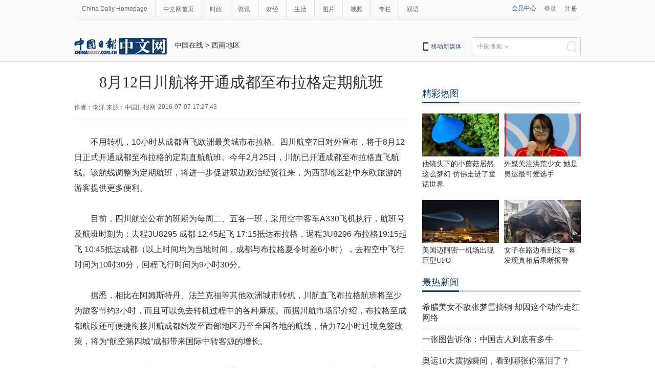

--- FILE ---
content_type: text/html
request_url: http://cnews.chinadaily.com.cn/2016-07/07/content_26006818.htm
body_size: 11370
content:
<!DOCTYPE html PUBLIC "-//W3C//DTD XHTML 1.0 Transitional//EN" "http://www.w3.org/TR/xhtml1/DTD/xhtml1-transitional.dtd">
<html xmlns="http://www.w3.org/1999/xhtml">
<head>
<script type="text/javascript" src="http://www.chinadaily.com.cn/js/2016/yunshipei.js" atremote="1">
</script>

<meta http-equiv="Content-Type" content="text/html; charset=UTF-8"/>
<title>8月12日川航将开通成都至布拉格定期航班 - 中国日报网</title>
<meta name="Keywords" content="川航 "/>
<meta name="Description" content="不用转机，10小时从成都直飞欧洲最美城市布拉格。四川航空7日对外宣布，将于8月12日正式开通成都至布拉格的定期直航航班。"/>
<link type="text/css" href="../../tplimages/97719.files/articstyle.css" rel="stylesheet"/>
<script type="text/javascript" src="../../tplimages/97719.files/qiehuan.js">
</script>

<!--标签切换-->
<script type="text/javascript" src="../../tplimages/97719.files/jquery-1.9.1.min.js">
</script>

<!--返回顶部-->
<script type="text/javascript" src="../../tplimages/97719.files/ewm2.js">
</script>

<!--返回顶部-->
<script src="http://www.chinadaily.com.cn/js/moblie_video.js" atremote="1" type="text/javascript">
</script>

<!-- 天润实时统计 开始 -->
<meta name="filetype" content="1"/>
<meta name="publishedtype" content="1"/>
<meta name="pagetype" content="1"/><meta name="contentid" content="26006818"/>
<meta name="publishdate" content=" 2016-07-07"/><meta name="author" content="程尔凡"/>
<meta name="editor" content="程尔凡"/>
<meta name="source" content="中国日报网"/>
<!-- 天润实时统计  结束 -->
<!-- 大报来稿区分 开始 -->
<meta name="webterren_speical" content="http://cnews.chinadaily.com.cn/2016-07/07/content_26006818.htm"/>
<meta name="sourcetype" content="http://cnews.chinadaily.com.cn/2016-07/07/content_26006818.htm"/>

<!-- 大报来稿区分 结束 -->
</head>
<body>
<meta name="contentid" content="26006818"/>
<meta name="publishdate" content=" 2016-07-07"/><!--灰色背景-->
<div class="tophui2">
<div class="tophui-cont"><!--频道页导航-->
<div class="pingdaolink"><!--左边导航-->
<div class="pingdao-lef">
<ul>
<li><a href="http://www.chinadaily.com.cn/" target="_blank">China Daily Homepage</a></li>

<li><a href="http://cn.chinadaily.com.cn/" target="_blank">中文网首页</a></li>

<li><a href="http://china.chinadaily.com.cn/" target="_blank">时政</a></li>

<li><a href="http://world.chinadaily.com.cn/" target="_blank">资讯</a></li>

<li><a href="http://caijing.chinadaily.com.cn/" target="_blank">财经</a></li>

<li><a href="http://fashion.chinadaily.com.cn/" target="_blank">生活</a></li>

<li><a href="http://pic.chinadaily.com.cn/" target="_blank">图片</a></li>

<li><a href="http://video.chinadaily.com.cn/ch/" target="_blank">视频</a></li>

<li><a href="http://column.chinadaily.com.cn/" target="_blank">专栏</a></li>

<li style="border:none;"><a href="http://language.chinadaily.com.cn/" target="_blank">双语</a></li>
</ul>
</div>

<!--右侧注册登录-->
<div class="pingdao-ri">
<div class="lo-rig-to">
<div class="lo-ri-one"><a href="http://cn.chinadaily.com.cn/" target="_blank">会员中心</a></div>

<div class="lo-ri-two"><a href="http://cn.chinadaily.com.cn/" target="_blank">登录</a></div>

<div class="lo-ri-two"><a href="http://cn.chinadaily.com.cn/" target="_blank">注册</a></div>
</div>
</div>
</div>

<!--ad-->
<div class="top-ad"><!-- AdSame ShowCode: 新版中文1227 / 中文内容页 15.9.10 / A1 Begin -->

</div>

<!--logo头部-->
<div class="dingtou"><!--logoleft-->
<div class="logo2"><a href="http://cn.chinadaily.com.cn/" atremote="1" target="_blank"><img src="../../tplimages/97719.files/j-2.jpg"/></a></div>

<!--文章页面包导航-->
<div class="da-bre">
<a href="/" target="_blank" class="">中国在线</a><font class="">&#160;&#62;&#160;</font><a href="../../node_1021017.htm" target="_blank" class="">西南地区</a>

</div>

<!--logoright-->
<div class="logo-right">
<div class="lo-rig-bott">
<table cellpadding="0" cellspacing="0">
<tr>
<td>
<div class="lo-bott-one"><a href="http://www.chinadaily.com.cn/mobile_cn/" target="_blank">移动新媒体</a></div>
</td>
<td>
<table cellpadding="0" cellspacing="0">
<tr>
<td>
<div class="search radius6">
<form name="searchform" method="post" action="" id="searchform"><input name="ecmsfrom" type="hidden" value="9"/> <input type="hidden" name="show" value="title,newstext"/> <select name="classid" id="choose">
<option value="0">中国搜索</option>
<option value="1">站内搜索</option>
</select> <input class="inp_srh" type="text" id="searchtxt" value=""/> <img src="../../tplimages/97719.files/j-q.jpg" id="searchimg"/></form>
</div>
</td>
</tr>
</table>
</td>
</tr>
</table>

<script type="text/javascript" src="../../tplimages/97719.files/jquery-1.8.3.min.js">
</script>

<!--下拉搜索-->
 

<script type="text/javascript" src="../../tplimages/97719.files/jquery.select.js">
</script>

<!--下拉搜索-->
<script type="text/javascript">
<!--
var oSearchForm = document.getElementById('searchform');
var oSearchImg = document.getElementById('searchimg');
var oSearchTxt = document.getElementById('searchtxt');
oSearchImg.onclick = function (){
   if(oSearchTxt.value != ''){
  
      if($('.select_showbox')[0].innerHTML == '中国搜索'){
          oSearchForm.action = 'http://www.chinaso.com/search/pagesearch.htm?q='+oSearchTxt.value;
          oSearchForm.target = '_blank';
          oSearchForm.submit();
       }
       else if($('.select_showbox')[0].innerHTML == '站内搜索'){
          oSearchForm.action = 'http://search.chinadaily.com.cn/all_cn.jsp?searchText='+oSearchTxt.value;
          oSearchForm.target = '_blank';
          oSearchForm.submit();
       }
      
   }
   else{
     alert('请输入搜索内容')
   
   }

};
-->
</script>
</div>
</div>
</div>
</div>
</div>

<!--下全-->
<div class="container"><!--左边-->
<div class="container-left2"><!--文章页标题-->
<h1 class="dabiaoti">8月12日川航将开通成都至布拉格定期航班
</h1>

<div class="fenx"><div class="xinf-le" id="source">作者：李洋    来源：中国日报网</div>
    <div class="xinf-le" id="pubtime"> 2016-07-07 17:27:43</div>

</div>

<!--文章-->
<!--enpproperty <date>2016-07-07 17:27:43.0</date><author>李洋</author><title>8月12日川航将开通成都至布拉格定期航班</title><keyword>川航</keyword><subtitle></subtitle><introtitle></introtitle><siteid>1</siteid><nodeid>1021017</nodeid><nodename>西南地区</nodename><nodesearchname>1@worldrep</nodesearchname>/enpproperty--><!--enpcontent--><div id="Content" class="article">

<p>不用转机，10小时从成都直飞欧洲最美城市布拉格。四川航空7日对外宣布，将于8月12日正式开通成都至布拉格的定期直航航班。今年2月25日，川航已开通成都至布拉格直飞航线。该航线调整为定期航班，将进一步促进双边政治经贸往来，为西部地区赴中东欧旅游的游客提供更多便利。</p>

<p>目前，四川航空公布的班期为每周二、五各一班，采用空中客车A330飞机执行，航班号及航班时刻为：去程3U8295 成都 12:45起飞 17:15抵达布拉格，返程3U8296 布拉格19:15起飞 10:45抵达成都（以上时间均为当地时间，成都与布拉格夏令时差6小时），去程空中飞行时间为10时30分，回程飞行时间为9小时30分。</p>

<p>据悉，相比在阿姆斯特丹、法兰克福等其他欧洲城市转机，川航直飞布拉格航班将至少为旅客节约3小时，而且可以免去转机过程中的各种麻烦。而据川航市场部介绍，布拉格至成都航段还可便捷衔接川航成都始发至西部地区乃至全国各地的航线，借力72小时过境免签政策，将为“航空第四城”成都带来国际中转客源的增长。</p>

<p>捷克位于欧洲中部，地理位置优越，交通极为便利，汽车制造、动力设备、玻璃水晶、啤酒酿造等行业处于世界领先水平，与中国西部多个领域具有互补优势。</p>

<p>今年3月，中国国家主席习近平应捷克共和国总统泽曼邀请对捷克进行国事访问，共同宣布建立中捷战略伙伴关系。今年5月，四川省委书记王东明率代表团访问捷克，表示将进一步加强四川与捷克各地区交流交往，努力将四川与中捷克州的合作打造成为两国地方间务实合作的样板。</p>

<p>两国友好合作关系、外部良好投资环境，加之捷克深厚的工业制造基础与人力成本优势，让捷克成为不少中国企业的欧洲投资首选地之一。据报道，四川长虹投资的生产基地已成为目前在捷最大的中资制造业项目，2015年近100万台制造完毕的彩电从这里发货，并成为长虹进军欧洲市场的“桥头堡”。</p>

<p>目前，捷克已经在成都设立总领事馆和签证申请中心，7天即可完成签证办理，方便西南地区的居民更快捷地办理签证。此外，捷克为申根国家，获得申根签可以方便游客畅游申根区。（中国日报四川记者站 李洋）</p>
</div><!--/enpcontent-->
<!--分页-->
<!--广告-->
<div style="float:none; clear:both; ">
</div>

<div class="fenx"><a href="http://www.chinadaily.com.cn/mobile_cn/daily.html" target="_blank"><img src="http://cn.chinadaily.com.cn/image/2016/download.jpg" atremote="1" border="0" style="float:left; "/></a> 


</div>

<div class="fenx-bq"><div class="xinf-le">标签：</div>
    <div class="xinf-le"><a href="http://search.chinadaily.com.cn/searchcn.jsp?searchText=%E5%B7%9D%E8%88%AA" target="_blank">川航</a> </div>

</div>

<!--相关文章-->
<div class="xiangguan"><!--横杆标题2-->

</div>

<div class="ad-twofang">

</div>

<!--热门推荐-->
<div class="remen">
<p><a href="http://top.chinadaily.com.cn/node_53005372.htm" target="_blank" class="">热门推荐</a>
</p>

<div class="mo"><a href="http://top.chinadaily.com.cn/node_53005372.htm" target="_blank" class="">更多>></a>
</div>
</div>

<div id="main">
<div id="index_b_hero">
<div class="hero-wrap">
<ul class="heros clearfix">
<li class="hero">
<!-- ab 26387706 --><span class="tw_h2"><span class="tw6"><a href="http://www.cdstm.cn/viewnews-293666.html" target="_blank"><img src="../../img/attachement/png/site1/20160808/64006a47a303191265bf08.png" border="0" width="200" height="130"/></a> <a href="http://www.cdstm.cn/viewnews-293666.html" target="_blank">美国迈阿密一机场出现巨型UFO</a></span> <!-- ae 26387706 --><!-- ab 26345621 --><span class="tw6"><a href="http://top.chinadaily.com.cn/2016-08/04/content_26345621.htm" target="_blank"><img src="../../img/attachement/jpg/site1/20160804/d8cb8a14fbeb190d24b008.jpg" border="0" width="200" height="130"/></a> <a href="http://top.chinadaily.com.cn/2016-08/04/content_26345621.htm" target="_blank">高墙之内：探访泰国重刑犯监狱</a></span> <!-- ae 26345621 --><!-- ab 26345620 --><span class="tw6"><a href="http://top.chinadaily.com.cn/2016-08/04/content_26345620.htm" target="_blank"><img src="../../img/attachement/jpg/site1/20160804/d8cb8a14fbeb190d266735.jpg" border="0" width="200" height="130"/></a> <a href="http://top.chinadaily.com.cn/2016-08/04/content_26345620.htm" target="_blank">丹麦小猫拥有奇异大眼 睡觉时仍半睁</a></span></span> 

<span class="tw_h2"><!-- ae 26345620 --><!-- ab 26345314 --><span class="tw6"><a href="http://top.chinadaily.com.cn/2016-08/04/content_26345314.htm" target="_blank"><img src="../../img/attachement/jpg/site1/20160804/d8cb8a14fbeb190d20c148.jpg" border="0" width="200" height="130"/></a> <a href="http://top.chinadaily.com.cn/2016-08/04/content_26345314.htm" target="_blank">“双头姐妹”共享一个身体 已大学毕业</a></span> <!-- ae 26345314 --><!-- ab 26316570 --><span class="tw6"><a href="http://www.cdstm.cn/viewnews-293398.html" target="_blank"><img src="../../img/attachement/png/site1/20160802/64006a47a303190a90310a.png" border="0" width="200" height="130"/></a> <a href="http://www.cdstm.cn/viewnews-293398.html" target="_blank">三万英尺高空下的地球 没想到竟如此美丽</a></span> <!-- ae 26316570 --><!-- ab 26309489 --><span class="tw6"><a href="http://cn.chinadaily.com.cn/2016-08/02/content_26309489.htm" target="_blank"><img src="../../img/attachement/jpg/site1/20160802/448a5bd66c7d190a3b3b01.jpg" border="0" width="200" height="130"/></a> <a href="http://cn.chinadaily.com.cn/2016-08/02/content_26309489.htm" target="_blank">巴西：2016里约动漫节精彩上演 花式Cosplay美女趣味十足</a></span></span> <!-- ae 26309489 -->

</li>

<li class="hero">
<!-- ab 26261034 --><span class="tw_h2"><span class="tw6"><a href="http://cn.chinadaily.com.cn/2016-07/28/content_26261034.htm" target="_blank"><img src="../../img/attachement/jpg/site1/20160729/448a5bd66c7d1904fac227.jpg" border="0" width="200" height="130"/></a> <a href="http://cn.chinadaily.com.cn/2016-07/28/content_26261034.htm" target="_blank">里约奥运会前瞻：美国男子体操队运动员媒体写真</a></span> <!-- ae 26261034 --><!-- ab 26238340 --><span class="tw6"><a href="http://cn.chinadaily.com.cn/2016-07/27/content_26238340.htm" target="_blank"><img src="../../img/attachement/jpg/site1/20160727/448a5bd66c7d190269651d.jpg" border="0" width="200" height="130"/></a> <a href="http://cn.chinadaily.com.cn/2016-07/27/content_26238340.htm" target="_blank">2016里约奥运会和残奥会吉祥物亮相</a></span> <!-- ae 26238340 --><!-- ab 26216743 --><span class="tw6"><a href="http://cn.chinadaily.com.cn/2016-07/25/content_26216743.htm" target="_blank"><img src="../../img/attachement/jpg/site1/20160726/448a5bd66c7d1900fe2310.jpg" border="0" width="200" height="130"/></a> <a href="http://cn.chinadaily.com.cn/2016-07/25/content_26216743.htm" target="_blank">散落世界各地的宗教建筑 充满魔幻色彩呈现视觉盛宴</a></span></span> 

<span class="tw_h2"><!-- ae 26216743 --><!-- ab 26197393 --><span class="tw6"><a href="http://cn.chinadaily.com.cn/2016-07/24/content_26197393.htm" target="_blank"><img src="../../img/attachement/jpg/site1/20160725/448a5bd66c7d18ffb7dc0f.jpg" border="0" width="200" height="130"/></a> <a href="http://cn.chinadaily.com.cn/2016-07/24/content_26197393.htm" target="_blank">伦敦：著名“不爽猫”蜡像亮相杜莎馆 与本尊合影傻傻分不清楚</a></span> <!-- ae 26197393 --><!-- ab 26197972 --><span class="tw6"><a href="http://cn.chinadaily.com.cn/2016-07/24/content_26197972.htm" target="_blank"><img src="../../img/attachement/jpg/site1/20160725/448a5bd66c7d18ffbb1b3e.jpg" border="0" width="200" height="130"/></a> <a href="http://cn.chinadaily.com.cn/2016-07/24/content_26197972.htm" target="_blank">里约奥运会前瞻：美国女篮媒体写真</a></span> <!-- ae 26197972 --><!-- ab 26187833 --><span class="tw6"><a href="http://cn.chinadaily.com.cn/2016-07/22/content_26187833.htm" target="_blank"><img src="../../img/attachement/jpg/site1/20160722/d8cb8a14fbeb18fc161a16.jpg" border="0" width="200" height="130"/></a> <a href="http://cn.chinadaily.com.cn/2016-07/22/content_26187833.htm" target="_blank">英女子疯狂迷恋凯蒂猫 3万英镑存藏品</a></span></span> <!-- ae 26187833 -->

</li>

<li class="hero">
<!-- ab 26187832 --><span class="tw_h2"><span class="tw6"><a href="http://cn.chinadaily.com.cn/2016-07/22/content_26187832.htm" target="_blank"><img src="../../img/attachement/jpg/site1/20160722/d8cb8a14fbeb18fc164923.jpg" border="0" width="200" height="130"/></a> <a href="http://cn.chinadaily.com.cn/2016-07/22/content_26187832.htm" target="_blank">英国一核潜艇与商船相撞 核潜艇被撞坏</a></span> <!-- ae 26187832 --><!-- ab 26024082 --><span class="tw6"><a href="http://cn.chinadaily.com.cn/2016-07/09/content_26024082.htm" target="_blank"><img src="../../img/attachement/jpg/site1/20160709/d8cb8a14fbeb18ea7a0425.jpg" border="0" width="200" height="130"/></a> <a href="http://cn.chinadaily.com.cn/2016-07/09/content_26024082.htm" target="_blank">我的头呢？动物“神走位”造视觉错觉</a></span> <!-- ae 26024082 --><!-- ab 26009499 --><span class="tw6"><a href="http://pic.chinadaily.com.cn/2016-07/08/content_26009499.htm" target="_blank"><img src="../../img/attachement/jpg/site1/20160708/a41f726b573a18e985ba61.jpg" border="0" width="200" height="130"/></a> <a href="http://pic.chinadaily.com.cn/2016-07/08/content_26009499.htm" target="_blank">非洲弟子少林寺修行 释永信出席开班仪式</a></span></span> 

<span class="tw_h2"><!-- ae 26009499 --><!-- ab 26009496 --><span class="tw6"><a href="http://pic.chinadaily.com.cn/2016-07/08/content_26009496.htm" target="_blank"><img src="../../img/attachement/jpg/site1/20160708/a41f726b573a18e985904e.jpg" border="0" width="200" height="130"/></a> <a href="http://pic.chinadaily.com.cn/2016-07/08/content_26009496.htm" target="_blank">湖北十堰现“绿松石王”重达215公斤 价格过千万</a></span> <!-- ae 26009496 --><!-- ab 25957300 --><span class="tw6"><a href="http://pic.chinadaily.com.cn/2016-07/04/content_25957300.htm" target="_blank"><img src="../../img/attachement/jpg/site1/20160704/a41f726b573a18e42ff420.jpg" border="0" width="200" height="130"/></a> <a href="http://pic.chinadaily.com.cn/2016-07/04/content_25957300.htm" target="_blank">乡村教师街头卖唱 赚钱为学生买教具</a></span> <!-- ae 25957300 --><!-- ab 25329224 --><span class="tw6"><a href="http://top.chinadaily.com.cn/2016-08/02/content_25329224.htm" target="_blank"><img src="../../img/attachement/jpg/site1/20160517/64006a47a30318a529622b.jpg" border="0" width="200" height="130"/></a> <a href="http://top.chinadaily.com.cn/2016-08/02/content_25329224.htm" target="_blank">万万没想到！9岁女孩头竟皮植入4个气球</a></span></span> <!-- ae 25329224 -->

</li>
</ul>
</div>

<div class="helper"><a href="javascript:void(0)" class="prev icon-arrow-a-left"></a> <a href="javascript:void(0)" class="next icon-arrow-a-right"></a></div>
</div>
</div>

<script type="text/javascript">
<!--
        $.foucs({ direction: 'left' });
    
-->
</script>

 <!--广告-->
 <!--畅言-->
 <!--四个标签切换-->
 

<div class="fou-qie"><!--标签切换开始-->
<div class="tab">
<div class="Menubox">
<ul>
<li id="two1" onmouseover="setTab('two',1,5)" class="hover">财经
</li>

<li id="two2" onmouseover="setTab('two',2,5)">环球
</li>

<li id="two3" onmouseover="setTab('two',3,5)">国内
</li>

<li id="two4" onmouseover="setTab('two',4,5)">娱乐
</li>
</ul>
</div>

<div class="Contentbox">
<div id="con_two_1">
<!-- ab 25873229 -->
<div class="lib">
<p><a href="../../2016-06/27/content_25873229.htm" target="_blank">宝能欲罢免整个万科董事会 业内称王石下课几率较高</a></p>
</div>

<!-- ae 25873229 --><!-- ab 25873169 -->
<div class="lib">
<p><a href="http://top.chinadaily.com.cn/2016-06/27/content_25873169.htm" target="_blank">万科回应王石薪酬问题 称是执行董事负责战略</a></p>
</div>

<!-- ae 25873169 --><!-- ab 25872773 -->
<div class="lib">
<p><a href="http://top.chinadaily.com.cn/2016-06/27/content_25872773.htm" target="_blank">万科2015年度股东大会准时召开 王石、郁亮出席</a></p>
</div>

<!-- ae 25872773 --><!-- ab 25872733 -->
<div class="lib">
<p><a href="http://top.chinadaily.com.cn/2016-06/27/content_25872733.htm" target="_blank">万科2015年利润分配出炉：每10股派送7.2元</a></p>
</div>

<!-- ae 25872733 --><!-- ab 25872732 -->
<div class="lib">
<p><a href="http://top.chinadaily.com.cn/2016-06/27/content_25872732.htm" target="_blank">人民币对美元贬至新低 中间价下调599点</a></p>
</div>

<!-- ae 25872732 --><!-- ab 25547337 -->
<div class="lib">
<p><a href="../../2016-05/31/content_25547337.htm" target="_blank">媒体揭秘刷单工厂 网友:坑爹!我看的好评都是假的?</a></p>
</div>

<!-- ae 25547337 --><!-- ab 25464837 -->
<div class="lib">
<p><a href="../../2016-05/25/content_25464837.htm" target="_blank">国务院9个督查组实地督查 地方民间投资去哪儿了？</a></p>
</div>

<!-- ae 25464837 --><!-- ab 25464835 -->
<div class="lib">
<p><a href="../../2016-05/25/content_25464835.htm" target="_blank">国家信息中心于施洋：政务大数据何以“舍近求远”？</a></p>
</div>

<!-- ae 25464835 -->

</div>

<div id="con_two_2" style="display:none">
<!-- ab 26387706 -->
<div class="lib">
<p><a href="http://www.cdstm.cn/viewnews-293666.html" target="_blank">美国迈阿密一机场出现巨型UFO</a></p>
</div>

<!-- ae 26387706 --><!-- ab 25529489 -->
<div class="lib">
<p><a href="../../2016-05/30/content_25529489.htm" target="_blank">坑中国游客，新华社记者暗访澳洲免税店</a></p>
</div>

<!-- ae 25529489 --><!-- ab 25529544 -->
<div class="lib">
<p><a href="../../2016-05/30/content_25529544.htm" target="_blank">专盯醉酒女生 英男子自驾万里“性捕猎”(组图)</a></p>
</div>

<!-- ae 25529544 --><!-- ab 25047601 -->
<div class="lib">
<p><a href="http://top.chinadaily.com.cn/2016-05/04/content_25047601.htm" target="_blank">肯尼亚销毁象牙犀牛角</a></p>
</div>

<!-- ae 25047601 --><!-- ab 24690390 -->
<div class="lib">
<p><a href="http://top.chinadaily.com.cn/2016-04/20/content_24690390.htm" target="_blank">安倍就熊本地震指示需强化“心灵关怀”措施</a></p>
</div>

<!-- ae 24690390 --><!-- ab 24690344 -->
<div class="lib">
<p><a href="http://top.chinadaily.com.cn/2016-04/20/content_24690344.htm" target="_blank">日本气象厅讨论熊本地震正式名称 网友：这种事能不能以后再说</a></p>
</div>

<!-- ae 24690344 --><!-- ab 24690339 -->
<div class="lib">
<p><a href="http://top.chinadaily.com.cn/2016-04/20/content_24690339.htm" target="_blank">消失中的行业：镜头下的电影放映员</a></p>
</div>

<!-- ae 24690339 --><!-- ab 24690028 -->
<div class="lib">
<p><a href="http://top.chinadaily.com.cn/2016-04/20/content_24690028.htm" target="_blank">法国总统担心叙利亚和平谈判破裂 美俄密切关注</a></p>
</div>

<!-- ae 24690028 -->

</div>

<div id="con_two_3" style="display:none">
<!-- ab 26298212 -->
<div class="lib">
<p><a href="../../2016-08/01/content_26298212.htm" target="_blank">女子租住公寓床垫下发现死猫 已被压成一张纸片</a></p>
</div>

<!-- ae 26298212 --><!-- ab 25916918 -->
<div class="lib">
<p><a href="../../2016-06/30/content_25916918.htm" target="_blank">女司机开车飞过2米排渠 撞破墙壁悬空挂着</a></p>
</div>

<!-- ae 25916918 --><!-- ab 25917503 -->
<div class="lib">
<p><a href="../../2016-06/30/content_25917503.htm" target="_blank">上海捣毁三赌博窝点　涉案金额４０００余万元</a></p>
</div>

<!-- ae 25917503 --><!-- ab 25528251 -->
<div class="lib">
<p><a href="../../2016-05/30/content_25528251.htm" target="_blank">徐州一男子自称用巫术治病 90后姐妹俩被骗奸</a></p>
</div>

<!-- ae 25528251 --><!-- ab 25049297 -->
<div class="lib">
<p><a href="../../2016-05/04/content_25049297.htm" target="_blank">他曾是北大保安第一人，老外鄙视，怒而奋进上北大</a></p>
</div>

<!-- ae 25049297 --><!-- ab 25048654 -->
<div class="lib">
<p><a href="../../2016-05/04/content_25048654.htm" target="_blank">女子酒店洗澡房门被打开 酒店道歉赔偿1000元(图)</a></p>
</div>

<!-- ae 25048654 --><!-- ab 25048651 -->
<div class="lib">
<p><a href="../../2016-05/04/content_25048651.htm" target="_blank">海口滴滴快车司机“性骚扰”女学生被封禁 滴滴公司致歉</a></p>
</div>

<!-- ae 25048651 --><!-- ab 25047883 -->
<div class="lib">
<p><a href="http://top.chinadaily.com.cn/2016-05/04/content_25047883.htm" target="_blank">滴滴再出事，女教师乘假牌专车惨遭司机劫杀 滴滴表示：不会推诿责任</a></p>
</div>

<!-- ae 25047883 -->

</div>

<div id="con_two_4" style="display:none">
<!-- ab 26253029 -->
<div class="lib">
<p><a href="../28/content_26253029.htm" target="_blank">秦海璐《星厨3》“简中求精” “蛋包饭”惊艳再获金勺子</a></p>
</div>

<!-- ae 26253029 --><!-- ab 26253596 -->
<div class="lib">
<p><a href="../28/content_26253596.htm" target="_blank">刘涛登杂志封面 简约淡雅显独特魅力 组图</a></p>
</div>

<!-- ae 26253596 --><!-- ab 26253554 -->
<div class="lib">
<p><a href="../28/content_26253554.htm" target="_blank">刘嘉玲谈婚姻生活 日常生活里事事操心梁朝伟乐于做闲人</a></p>
</div>

<!-- ae 26253554 --><!-- ab 25879495 -->
<div class="lib">
<p><a href="../../2016-06/28/content_25879495.htm" target="_blank">10岁女孩上学路上失踪 4年后邻家院内挖出尸骨</a></p>
</div>

<!-- ae 25879495 --><!-- ab 25879471 -->
<div class="lib">
<p><a href="../../2016-06/28/content_25879471.htm" target="_blank">高考男生胸腔长20斤脂肪瘤 足球大小肺部被压扁</a></p>
</div>

<!-- ae 25879471 --><!-- ab 25879451 -->
<div class="lib">
<p><a href="../../2016-06/28/content_25879451.htm" target="_blank">高考后毕业生忙“动刀”整形：男生爱美不逊女生</a></p>
</div>

<!-- ae 25879451 --><!-- ab 25879447 -->
<div class="lib">
<p><a href="../../2016-06/28/content_25879447.htm" target="_blank">双胞胎姐妹同报复旦 同吃同住高考分数相差无几</a></p>
</div>

<!-- ae 25879447 --><!-- ab 25879440 -->
<div class="lib">
<p><a href="../../2016-06/28/content_25879440.htm" target="_blank">赵本山女儿映客号曝光 太拼!赵本山为女儿拉票</a></p>
</div>

<!-- ae 25879440 -->

</div>
</div>
</div>

<!--标签切换结束-->
</div>
</div>

<!--右边-->
<div class="container-right2">
<div class="left-ad300"><!-- AdSame ShowCode: 新版中文1227 / 中文内容页 16.4.7 / D1 Begin -->

</div>

<!--精彩热图-->
<div class="tuijian"><!--横杆标题2-->
<div class="heng-biao4">
<p><a href="http://top.chinadaily.com.cn/node_53005369.htm" target="_blank" class="">精彩热图</a>
</p>
</div>


<!-- ab 26453238 -->
<div class="retu">
<div class="retu-tr"><a href="http://top.chinadaily.com.cn/2016-08/12/content_26453238.htm" target="_blank"><img src="../../img/attachement/jpg/site1/20160812/d8cb8a14fbeb1917c9eb0d.jpg" border="0" width="150" height="84"/></a> 

<div class="re-te"><a href="http://top.chinadaily.com.cn/2016-08/12/content_26453238.htm" target="_blank">他镜头下的小蘑菇居然这么梦幻 仿佛走进了童话世界</a></div>
</div>

<div class="retu-tr-r"><!-- ae 26453238 --><!-- ab 26419249 --><a href="http://top.chinadaily.com.cn/2016-08/10/content_26419249.htm" target="_blank"><img src="../../img/attachement/png/site1/20160810/448a5bd66b8519151c8219.png" border="0" width="150" height="84"/></a> 

<div class="re-te"><a href="http://top.chinadaily.com.cn/2016-08/10/content_26419249.htm" target="_blank">外媒关注洪荒少女 她是奥运最可爱选手</a></div>
</div>
</div>

<div class="retu">
<div class="retu-tr"><!-- ae 26419249 --><!-- ab 26387706 --><a href="http://www.cdstm.cn/viewnews-293666.html" target="_blank"><img src="../../img/attachement/png/site1/20160808/64006a47a303191265bf08.png" border="0" width="150" height="84"/></a> 

<div class="re-te"><a href="http://www.cdstm.cn/viewnews-293666.html" target="_blank">美国迈阿密一机场出现巨型UFO</a></div>
</div>

<div class="retu-tr-r"><!-- ae 26387706 --><!-- ab 26345642 --><a href="../../2016-08/04/content_26345642.htm" target="_blank"><img src="../../img/attachement/jpg/site1/20160805/448a5bd66b85190e26d807.jpg" border="0" width="150" height="84"/></a> 

<div class="re-te"><a href="../../2016-08/04/content_26345642.htm" target="_blank">女子在路边看到这一幕 发现真相后果断报警</a></div>
</div>
</div>

<!-- ae 26345642 -->

</div>

<!--广告-->
<div class="left-ad300"><!-- AdSame ShowCode: 新版中文1227 / 中文内容页 15.9.10 / E1 Begin -->

</div>

<!--四个标签切换2-->
<div class="rc"><!--最热新闻-->
<div class="heng-biao4">
<p><a href="http://top.chinadaily.com.cn/node_53005370.htm" target="_blank" class="">最热新闻</a>
</p>
</div>

<div class="right-lei3">
<!-- ab 26380514 -->
<ul>
<li><a href="../../2016-08/08/content_26380514.htm" target="_blank">希腊美女不敌张梦雪摘铜 却因这个动作走红网络</a></li>

<!-- ae 26380514 --><!-- ab 26373721 -->
<li><a href="../../2016-08/07/content_26373721.htm" target="_blank">一张图告诉你：中国古人到底有多牛</a></li>

<!-- ae 26373721 --><!-- ab 26381893 -->
<li><a href="../../2016-08/08/content_26381893.htm" target="_blank">奥运10大震撼瞬间，看到哪张你落泪了？</a></li>

<!-- ae 26381893 --><!-- ab 26387706 -->
<li><a href="http://www.cdstm.cn/viewnews-293666.html" target="_blank">美国迈阿密一机场出现巨型UFO</a></li>

<!-- ae 26387706 --><!-- ab 26346113 -->
<li><a href="../../2016-08/04/content_26346113.htm" target="_blank">世界上最奇葩的8个高薪工作：去伦敦搬砖</a></li>

<!-- ae 26346113 --><!-- ab 26306220 -->
<li><a href="http://cn.chinadaily.com.cn/2016-08/02/content_26306105.htm" target="_blank">里约奥运代表队里的“特殊”队伍：历史上首支难民队</a></li>

<!-- ae 26306220 --><!-- ab 26318700 -->
<li><a href="http://world.chinadaily.com.cn/2016-08/02/content_26318700.htm" target="_blank">奥运金牌知多少：可能没你想的那么值钱</a></li>

<!-- ae 26318700 --><!-- ab 26291901 -->
<li><a href="http://top.chinadaily.com.cn/2016-08/01/content_26291901.htm" target="_blank">美国男子不带降落伞高空跳落7620米(图)</a></li>
</ul>

<!-- ae 26291901 -->

</div>
</div>

<!--精彩推荐-->
<div class="right-titu"><!--横杆标题-->
<div class="heng-biao4">
<p><a href="http://top.chinadaily.com.cn/node_53005371.htm" target="_blank" class="">精彩推荐</a>
</p>
</div>


<!-- ab 26381893 -->
<div class="tuwen-bo">
<div class="titu-tu"><a href="../../2016-08/08/content_26381893.htm" target="_blank"><img src="../../img/attachement/jpg/site1/20160808/448a5bd66b85191271f31a.jpg" border="0"/></a></div>

<div class="titu-biao"><a href="../../2016-08/08/content_26381893.htm" target="_blank">奥运10大震撼瞬间，看到哪张你落泪了？</a></div>
</div>

<!-- ae 26381893 -->

<!--广告-->
<div class="left-ad300"><!-- AdSame ShowCode: 新版中文1227 / 中文内容页 15.9.10 / C1 Begin -->

</div>


<!-- ab 26387706 -->
<div class="tuwen-bo">
<div class="titu-tu"><a href="http://www.cdstm.cn/viewnews-293666.html" target="_blank"><img src="../../img/attachement/png/site1/20160808/64006a47a303191265bf08.png" border="0"/></a></div>

<div class="titu-biao"><a href="http://www.cdstm.cn/viewnews-293666.html" target="_blank">美国迈阿密一机场出现巨型UFO</a></div>
</div>

<!-- ae 26387706 -->

<!--广告-->
<div class="left-ad300"><!-- AdSame ShowCode: 新版中文1227 / 中文内容页 15.9.10 / C2 Begin -->

</div>


<!-- ab 26345417 -->
<div class="tuwen-bo">
<div class="titu-tu"><a href="http://pic.chinadaily.com.cn/2016-08/04/content_26345417.htm" target="_blank"><img src="../../img/attachement/jpg/site1/20160804/d8cb8a14fbeb190d23d140.jpg" border="0"/></a></div>

<div class="titu-biao"><a href="http://pic.chinadaily.com.cn/2016-08/04/content_26345417.htm" target="_blank">英爱丁堡军乐节彩排上演开挂摩托车技</a></div>
</div>

<!-- ae 26345417 -->

</div>
</div>

<!--ad-->
<div class="top-ad"><!-- AdSame ShowCode: 新版中文1227 / 中文内容页 15.9.10 / A2 Begin -->

</div>
</div>

<!--底部-->
<div class="dibu">
<div class="foot">
<div class="foot-left">
<div class="en-lo"><a href="http://cn.chinadaily.com.cn" target="_blank" atremote="1"><img src="http://cn.chinadaily.com.cn/image/2016/p-19.jpg"/></a></div>

<div class="foot-lian"><span><a href="http://www.chinadaily.com.cn/static_c/gyzgrbwz.html" target="_blank">关于我们</a></span> 

<span>|</span> 

<span><a href="http://www.chinadaily.com.cn/hqzx/2011-11/11/content_14076328.htm" target="_blank">联系我们</a></span></div>
</div>

<div class="foot-right">
<div class="foot-one">
<ul>
<li><a href="http://cn.chinadaily.com.cn" atremote="1" target="_blank">首页</a></li>

<li><a href="http://china.chinadaily.com.cn/" atremote="1" target="_blank">时政</a></li>

<li><a href="http://world.chinadaily.com.cn/" atremote="1" target="_blank">资讯</a></li>

<li><a href="http://caijing.chinadaily.com.cn/" atremote="1" target="_blank">财经</a></li>

<li><a href="http://fashion.chinadaily.com.cn/" atremote="1" target="_blank">生活</a></li>

<li><a href="http://pic.chinadaily.com.cn/" atremote="1" target="_blank">图片</a></li>

<li><a href="http://video.chinadaily.com.cn/ch/" atremote="1" target="_blank">视频</a></li>

<li><a href="http://column.chinadaily.com.cn/" atremote="1" target="_blank">专栏</a></li>

<li><a href="http://language.chinadaily.com.cn/" atremote="1" target="_blank">双语</a></li>
</ul>
</div>

<div class="foot-two">
<!-- ab 21784799 -->
<ul>
<li>地方频道：</li>

<li><a href="http://www.chinadaily.com.cn/dfpd/jl/" target="_blank">吉林</a></li>

<!-- ae 21784799 --><!-- ab 21784797 -->
<li><a href="http://ln.chinadaily.com.cn/" target="_blank">辽宁</a></li>

<!-- ae 21784797 --><!-- ab 21784798 -->
<li><a href="http://www.chinadaily.com.cn/dfpd/hlj/" target="_blank">黑龙江</a></li>

<!-- ae 21784798 --><!-- ab 21784909 -->
<li><a href="http://www.chinadaily.com.cn/dfpd/xj/" target="_blank">新疆</a></li>

<!-- ae 21784909 --><!-- ab 21784908 -->
<li><a href="http://sn.chinadaily.com.cn/" target="_blank">陕西</a></li>

<!-- ae 21784908 --><!-- ab 21784907 -->
<li><a href="http://www.chinadaily.com.cn/dfpd/sz/" target="_blank">深圳</a></li>

<!-- ae 21784907 --><!-- ab 21784906 -->
<li><a href="http://www.chinadaily.com.cn/dfpd/gx/" target="_blank">广西</a></li>

<!-- ae 21784906 --><!-- ab 21784905 -->
<li><a href="http://www.chinadaily.com.cn/dfpd/hain/" target="_blank">海南</a></li>

<!-- ae 21784905 --><!-- ab 21784904 -->
<li><a href="http://www.chinadaily.com.cn/dfpd/gd/" target="_blank">广东</a></li>

<!-- ae 21784904 --><!-- ab 21784903 -->
<li><a href="http://gz.chinadaily.com.cn/" target="_blank">贵州</a></li>

<!-- ae 21784903 --><!-- ab 21784902 -->
<li><a href="http://www.chinadaily.com.cn/dfpd/xz/" target="_blank">西藏</a></li>

<!-- ae 21784902 --><!-- ab 21784901 -->
<li><a href="http://www.chinadaily.com.cn/dfpd/yn/" target="_blank">云南</a></li>

<!-- ae 21784901 --><!-- ab 21784900 -->
<li><a href="http://www.chinadaily.com.cn/dfpd/sc/" target="_blank">四川</a></li>

<!-- ae 21784900 --><!-- ab 21784899 -->
<li><a href="http://www.chinadaily.com.cn/dfpd/cq/" target="_blank">重庆</a></li>

<!-- ae 21784899 --><!-- ab 21784898 -->
<li><a href="http://hb.chinadaily.com.cn/" target="_blank">湖北</a></li>

<!-- ae 21784898 --><!-- ab 23414482 -->
<li><a href="http://hn.chinadaily.com.cn/" target="_blank">湖南</a></li>

<!-- ae 23414482 --><!-- ab 21784897 -->
<li><a href="http://hen.chinadaily.com.cn/" target="_blank">河南</a></li>

<!-- ae 21784897 --><!-- ab 21784896 -->
<li><a href="http://www.chinadaily.com.cn/dfpd/hb/" target="_blank">河北</a></li>

<!-- ae 21784896 --><!-- ab 21784895 -->
<li><a href="http://www.chinadaily.com.cn/dfpd/sx/" target="_blank">山西</a></li>

<!-- ae 21784895 --><!-- ab 21784894 -->
<li><a href="http://www.chinadaily.com.cn/dfpd/tj/" target="_blank">天津</a></li>

<!-- ae 21784894 --><!-- ab 21784893 -->
<li><a href="http://www.chinadaily.com.cn/dfpd/bj/" target="_blank">北京</a></li>

<!-- ae 21784893 --><!-- ab 21784892 -->
<li><a href="http://jx.chinadaily.com.cn/" target="_blank">江西</a></li>

<!-- ae 21784892 --><!-- ab 21784891 -->
<li><a href="http://www.chinadaily.com.cn/dfpd/sd/" target="_blank">山东</a></li>

<!-- ae 21784891 --><!-- ab 21784890 -->
<li><a href="http://fj.chinadaily.com.cn/" target="_blank">福建</a></li>

<!-- ae 21784890 --><!-- ab 21784889 -->
<li><a href="http://zj.chinadaily.com.cn/" target="_blank">浙江</a></li>

<!-- ae 21784889 --><!-- ab 21784888 -->
<li><a href="http://www.chinadaily.com.cn/dfpd/js/" target="_blank">江苏</a></li>

<!-- ae 21784888 --><!-- ab 21784887 -->
<li><a href="http://www.chinadaily.com.cn/dfpd/sh/" target="_blank">上海</a></li>

<!-- ae 21784887 -->
</ul>

</div>

<div class="foot-two">
<!-- ab 21817893 -->
<ul>
<li>友情链接：</li>

<li><a href="http://www.people.com.cn/" target="_blank">人民网</a></li>

<!-- ae 21817893 --><!-- ab 21817892 -->
<li><a href="http://www.xinhuanet.com/" target="_blank">新华网</a></li>

<!-- ae 21817892 --><!-- ab 21817810 -->
<li><a href="http://www.china.com.cn/" target="_blank">中国网</a></li>

<!-- ae 21817810 --><!-- ab 21817802 -->
<li><a href="http://www.cntv.cn/" target="_blank">央视网</a></li>

<!-- ae 21817802 --><!-- ab 21817801 -->
<li><a href="http://www.cri.cn/" target="_blank">国际在线</a></li>

<!-- ae 21817801 --><!-- ab 21817796 -->
<li><a href="http://www.youth.cn/" target="_blank">中国青年网</a></li>

<!-- ae 21817796 --><!-- ab 21817782 -->
<li><a href="http://www.ce.cn/" target="_blank">中国经济网</a></li>

<!-- ae 21817782 --><!-- ab 21817777 -->
<li><a href="http://www.taiwan.cn/" target="_blank">中国台湾网</a></li>

<!-- ae 21817777 --><!-- ab 21817754 -->
<li><a href="http://www.tibet.cn/" target="_blank">中国西藏网</a></li>

<!-- ae 21817754 --><!-- ab 21817737 -->
<li><a href="http://www.cnr.cn/" target="_blank">央广网</a></li>

<!-- ae 21817737 --><!-- ab 21817727 -->
<li><a href="http://www.chinanews.com/" target="_blank">中国新闻网</a></li>

<!-- ae 21817727 --><!-- ab 21817723 -->
<li><a href="http://www.gmw.cn/" target="_blank">光明网</a></li>

<!-- ae 21817723 -->
</ul>

</div>

<div class="foot-three">
<div class="foot-three-left"><img src="http://cn.chinadaily.com.cn/image/2016/p-20.jpg"/></div>

<div class="foot-three-right">
<ul>
<li><a href="http://www.12377.cn/" target="_blank">互联网举报中心</a></li>

<li><a href="http://about.58.com/fqz/fpzn1.html" target="_blank">防范网络诈骗</a></li>

<li>违法和不良信息举报电话</li>

<li>视听节目许可证0108263</li>

<li>京公网安备110105000081号</li>

<li>京网文[2011]0283-097号</li>

<li>ICP：20100000002731</li>

<li>12300电信用户申诉受理中心</li>

<li><a href="http://jb.ccm.gov.cn/" target="_blank">12318全国文化市场举报</a></li>

<li><a href="http://www.bj.cyberpolice.cn/index.do" target="_blank">网站网络110报警网站</a></li>
</ul>
</div>
</div>
</div>
</div>
</div>

<div id="zd" class="abs"><a id="totop" title="" style="display: none;"></a></div>


<!--video 手机支持 start-->
<script type="text/javascript">
<!--
 
$(document).ready(function() {

        if(document.getElementById("vms_player")){
            var ios_url = $('#ios_url').attr('value');
            ios_url = ios_url.replace('http://video.chinadaily.com.cn', '');
            var ios_width = $('#ios_width').attr('value');
            var ios_height = $('#ios_height').attr('value');
            var status = is_ipad(ios_url, ios_width, ios_height); 
        }
    });
function is_ipad(url, width, height){
   var url_r = url;
       var arr = new Array(); 
        arr = url_r.split("output").reverse();
      var url_ok=arr[0];
      url_ok = url_ok.replace('_800k.flv', '_500k.mp4');
var ipadUrl= "http://videostream.chinadaily.com.cn:1935/app_1/_definst_/mp4:ugc"+url_ok+"/playlist.m3u8";
var androidUrl = "rtsp://videostream.chinadaily.com.cn:1935/app_1/_definst_/mp4:ugc"+url_ok;

if((navigator.userAgent.match(/iPhone/i)) || (navigator.userAgent.match(/iPad/i))) {
$("#play-logo").hide();
$("#openclose").hide();
$("#vms_player").html('<video width="'+width+'" height="'+height+'" controls="controls"><source src="'+ipadUrl+'" type="video/mp4"><\/video>');
return false; 
}else if((navigator.userAgent.match(/Android/i))){ 
$("#play-logo").hide();
$("#openclose").hide();
$("#vms_player").html('<video width="'+width+'" height="'+height+'" controls="controls"><source src="'+androidUrl+'" type="video/mp4"><\/video>');
return false;
}
return true;
 
}
-->
</script>

<!--video 手机支持 end-->
<!--百度推送-->
<script type="text/javascript">
<!--
(function(){
    var bp = document.createElement('script');
    bp.src = '//push.zhanzhang.baidu.com/push.js';
    var s = document.getElementsByTagName("script")[0];
    s.parentNode.insertBefore(bp, s);
})();
-->
</script>

<!--百度推送-->
<!-- CNZZ统计  开始 -->
<script type="text/javascript" src="http://s86.cnzz.com/stat.php?id=1975683&#38;web_id=1975683&#38;show=pic1" language="JavaScript">
</script>

<!-- CNZZ统计  结束 --><!--  实时统计流量 开始 -->
<div style="display:none">
<script type="text/javascript">
<!--
document.write(unescape("%3Cscript src='http://cl2.webterren.com/webdig.js?z=16' type='text/javascript'%3E%3C/script%3E"));
-->
</script>

 

<script type="text/javascript">
<!--
wd_paramtracker("_wdxid=000000000000000000000000000000000000000000")
-->
</script>
</div>

<!--  实时统计流量 结束 -->


<!-- AdSame ShowCode: 360合作广告 / 中文页 / 内容页矩形 End -->
</body>
</html>

--- FILE ---
content_type: application/javascript
request_url: https://www.chinadaily.com.cn/js/2016/yunshipei_cnews.js
body_size: 313
content:
document.write("<script id=\"allmobilize\" charset=\"utf-8\" src=\"http://a.yunshipei.com/44ed436fa431b549174408554667da60/allmobilize.min.js\"></script>");
document.write("<meta http-equiv=\"Cache-Control\" content=\"no-siteapp\" />");
document.write("<link rel=\"alternate\" media=\"handheld\" href=\"#\" />");
